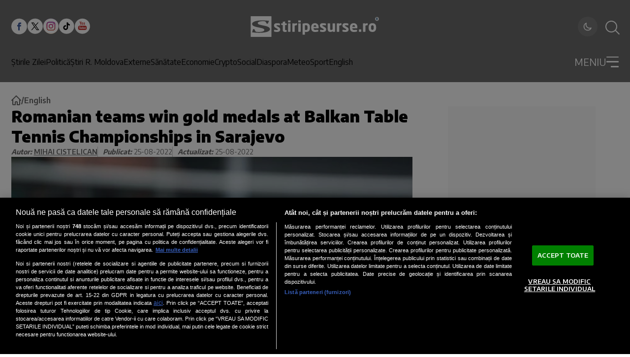

--- FILE ---
content_type: image/svg+xml
request_url: https://www.stiripesurse.ro/images/facebook_white_bg.svg
body_size: 21
content:
<svg width="32" height="33" viewBox="0 0 32 33" fill="none" xmlns="http://www.w3.org/2000/svg">
    <path d="M15.995.788c8.816 0 15.962 7.147 15.962 15.962 0 8.817-7.146 15.963-15.963 15.963C7.178 32.713.033 25.567.033 16.75.032 7.935 7.178.788 15.995.788z" fill="#fff"/>
    <path d="M17.939 11.771h2.057V8.732h-2.418v.011c-2.93.104-3.53 1.75-3.584 3.48h-.006v1.518h-1.995v2.976h1.995v7.978h3.007v-7.978h2.463l.476-2.976h-2.938v-.916c0-.585.39-1.054.943-1.054z" fill="#3B5998"/>
</svg>


--- FILE ---
content_type: text/javascript;charset=utf-8
request_url: https://p1cluster.cxense.com/p1.js
body_size: 100
content:
cX.library.onP1('1k6lzfuow1bbk95c8vivyho9q');


--- FILE ---
content_type: text/javascript;charset=utf-8
request_url: https://id.cxense.com/public/user/id?json=%7B%22identities%22%3A%5B%7B%22type%22%3A%22ckp%22%2C%22id%22%3A%22mkxa8rl0bmlnfkrs%22%7D%2C%7B%22type%22%3A%22lst%22%2C%22id%22%3A%221k6lzfuow1bbk95c8vivyho9q%22%7D%2C%7B%22type%22%3A%22cst%22%2C%22id%22%3A%221k6lzfuow1bbk95c8vivyho9q%22%7D%5D%7D&callback=cXJsonpCB1
body_size: 189
content:
/**/
cXJsonpCB1({"httpStatus":200,"response":{"userId":"cx:2uhxhvs7hltf43m90rw7oarevu:rv6lj6e0nnxm","newUser":true}})